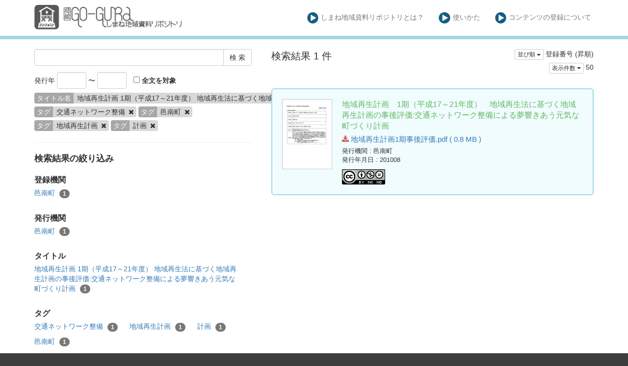

--- FILE ---
content_type: text/html; charset=utf-8
request_url: https://coc.lib.shimane-u.ac.jp/ja/search?sort=id&tag%5B%5D=%E4%BA%A4%E9%80%9A%E3%83%8D%E3%83%83%E3%83%88%E3%83%AF%E3%83%BC%E3%82%AF%E6%95%B4%E5%82%99&tag%5B%5D=%E9%82%91%E5%8D%97%E7%94%BA&tag%5B%5D=%E5%9C%B0%E5%9F%9F%E5%86%8D%E7%94%9F%E8%A8%88%E7%94%BB&tag%5B%5D=%E8%A8%88%E7%94%BB&title%5B%5D=%E5%9C%B0%E5%9F%9F%E5%86%8D%E7%94%9F%E8%A8%88%E7%94%BB+1%E6%9C%9F%EF%BC%88%E5%B9%B3%E6%88%9017%EF%BD%9E21%E5%B9%B4%E5%BA%A6%EF%BC%89+%E5%9C%B0%E5%9F%9F%E5%86%8D%E7%94%9F%E6%B3%95%E3%81%AB%E5%9F%BA%E3%81%A5%E3%81%8F%E5%9C%B0%E5%9F%9F%E5%86%8D%E7%94%9F%E8%A8%88%E7%94%BB%E3%81%AE%E4%BA%8B%E5%BE%8C%E8%A9%95%E4%BE%A1%3A%E4%BA%A4%E9%80%9A%E3%83%8D%E3%83%83%E3%83%88%E3%83%AF%E3%83%BC%E3%82%AF%E6%95%B4%E5%82%99%E3%81%AB%E3%82%88%E3%82%8B%E5%A4%A2%E9%9F%BF%E3%81%8D%E3%81%82%E3%81%86%E5%85%83%E6%B0%97%E3%81%AA%E7%94%BA%E3%81%A5%E3%81%8F%E3%82%8A%E8%A8%88%E7%94%BB&v=50
body_size: 4220
content:
<!DOCTYPE html>
<html>
<head>
    <title>検 索 - しまね地域資料リポジトリ</title>
    <link rel="stylesheet" href="/assets/application-0c017d62c10ec733c3ccdb1acd77bd423fa9ade4b5405b85531e864d0d5ded95.css" media="all" data-turbolinks-track="true" />
    <script src="/assets/application-1798ed43b194c91c6980681cbbd0914f46c73f20a35ade17b4b98997ee32e79c.js" data-turbolinks-track="true"></script>
    <meta name="csrf-param" content="authenticity_token" />
<meta name="csrf-token" content="DiyVIqgDBUH-U5iCpu8D3NiOdNRHdknLvq6YiOGlohn80xO72mBWJw3FXmoQzNDttP6vZvXWAQElLDMlRZBSgg" />
    
    <link rel="icon" type="image/x-icon" href="/assets/favicon-0e4b6f5ea25d08d3772c3b0a85fe45e59540a6c726b67125e14e9856510a1792.ico" />
    <meta charset="UTF-8">
    <meta property="og:type" content="website" />
</head>
<body>
    <nav class="navbar navbar-default navbar-static-top">
        <div class="container">
            <div class="navbar-header">
                <button type="button" class="navbar-toggle collapsed" data-toggle="collapse" data-target="#navbar" aria-expanded="false" aria-controls="navbar">
                    <span class="sr-only">Toggle navigation</span>
                    <span class="icon-bar"></span>
                    <span class="icon-bar"></span>
                    <span class="icon-bar"></span>
                </button>
                <a class="navbar-brand" href="/"><img src="/assets/Go-gura_siteparts_ex-01-012cb301c7eb79d010cb586b337cd9b4979364b8c365e99fdedb5aaf00af26bc.png" /></a>
            </div>
            <div id="navbar" class="navbar-collapse collapse">
                <ul class="nav navbar-nav navbar-right">
                    <li class=""><a class="top-info-item" href="/ja/page/about#coc"><img src="/assets/Go-gura_siteparts_ex-09-17a6ea6454abd2b41ace2a5645ba5040bbefbfd05f283a31f1ecd2028b109fe6.png" />しまね地域資料リポジトリとは？</a></li>
                    <li class=""><a class="top-info-item" href="/ja/page/about#howto"><img src="/assets/Go-gura_siteparts_ex-09-17a6ea6454abd2b41ace2a5645ba5040bbefbfd05f283a31f1ecd2028b109fe6.png" />使いかた</a></li>
                    <li class=""><a class="top-info-item" href="/ja/page/about#contribute"><img src="/assets/Go-gura_siteparts_ex-09-17a6ea6454abd2b41ace2a5645ba5040bbefbfd05f283a31f1ecd2028b109fe6.png" />コンテンツの登録について</a></li>
                </ul>
            </div>
        </div>
    </nav>

    <div class="main-container jumbo-margin-fit">
        <div class="container">
            <div class="row">
    <div class="col-md-10 search-cond-col">
        <form class="search-form" action="/ja/search" accept-charset="UTF-8" method="post"><input type="hidden" name="authenticity_token" value="zMhfHgbr3wisGJQ2kpbMDhGZsu7tYO6Ku2q3RpEECrK1sRXKTmai45FsdOyIjvlcI1KzKn462zvayH81Sd37IQ" autocomplete="off" />
            <div class="input-group" style="margin-bottom: 10pt;">
                <input type="text" name="q" id="q" class="form-control search_input" />
                            <input type="hidden" name="title[]" id="title_" value="地域再生計画 1期（平成17～21年度） 地域再生法に基づく地域再生計画の事後評価:交通ネットワーク整備による夢響きあう元気な町づくり計画" class="form-control search_input" autocomplete="off" />
                            <input type="hidden" name="tag[]" id="tag_" value="交通ネットワーク整備" class="form-control search_input" autocomplete="off" />
                            <input type="hidden" name="tag[]" id="tag_" value="邑南町" class="form-control search_input" autocomplete="off" />
                            <input type="hidden" name="tag[]" id="tag_" value="地域再生計画" class="form-control search_input" autocomplete="off" />
                            <input type="hidden" name="tag[]" id="tag_" value="計画" class="form-control search_input" autocomplete="off" />
                        <input type="hidden" name="v" id="v" value="50" class="form-control search_input" autocomplete="off" />

                <span class="input-group-btn">
                    <input type="submit" name="commit" value="検 索" class="btn btn-default" data-disable-with="検 索" />
                </span>
            </div>

            <span style="padding-right: 10px">
                発行年
                <input type="text" name="yf" id="yf" class="form-control" style="width: 60px;display: inline-block;" />
                 〜
                <input type="text" name="yu" id="yu" class="form-control" style="width: 60px;display: inline-block;" />
            </span>
            <label><input type="checkbox" name="f" id="f" value="i" /> 全文を対象</label>

            <div class="facet-params">
                                <span class="facet-param"><span class="param-name"><span class="translation_missing" title="translation missing: ja.タイトル名">タイトル名</span></span><span class="param-value">地域再生計画 1期（平成17～21年度） 地域再生法に基づく地域再生計画の事後評価:交通ネットワーク整備による夢響きあう元気な町づくり計画 <a href="/ja/search?tag%5B%5D=%E4%BA%A4%E9%80%9A%E3%83%8D%E3%83%83%E3%83%88%E3%83%AF%E3%83%BC%E3%82%AF%E6%95%B4%E5%82%99&amp;tag%5B%5D=%E9%82%91%E5%8D%97%E7%94%BA&amp;tag%5B%5D=%E5%9C%B0%E5%9F%9F%E5%86%8D%E7%94%9F%E8%A8%88%E7%94%BB&amp;tag%5B%5D=%E8%A8%88%E7%94%BB&amp;v=50"><i class="fa fa-times delete-param-btn"></i></a></span></span>
                                <span class="facet-param"><span class="param-name"><span class="translation_missing" title="translation missing: ja.タグ">タグ</span></span><span class="param-value">交通ネットワーク整備 <a href="/ja/search?tag%5B%5D=%E9%82%91%E5%8D%97%E7%94%BA&amp;tag%5B%5D=%E5%9C%B0%E5%9F%9F%E5%86%8D%E7%94%9F%E8%A8%88%E7%94%BB&amp;tag%5B%5D=%E8%A8%88%E7%94%BB&amp;title%5B%5D=%E5%9C%B0%E5%9F%9F%E5%86%8D%E7%94%9F%E8%A8%88%E7%94%BB+1%E6%9C%9F%EF%BC%88%E5%B9%B3%E6%88%9017%EF%BD%9E21%E5%B9%B4%E5%BA%A6%EF%BC%89+%E5%9C%B0%E5%9F%9F%E5%86%8D%E7%94%9F%E6%B3%95%E3%81%AB%E5%9F%BA%E3%81%A5%E3%81%8F%E5%9C%B0%E5%9F%9F%E5%86%8D%E7%94%9F%E8%A8%88%E7%94%BB%E3%81%AE%E4%BA%8B%E5%BE%8C%E8%A9%95%E4%BE%A1%3A%E4%BA%A4%E9%80%9A%E3%83%8D%E3%83%83%E3%83%88%E3%83%AF%E3%83%BC%E3%82%AF%E6%95%B4%E5%82%99%E3%81%AB%E3%82%88%E3%82%8B%E5%A4%A2%E9%9F%BF%E3%81%8D%E3%81%82%E3%81%86%E5%85%83%E6%B0%97%E3%81%AA%E7%94%BA%E3%81%A5%E3%81%8F%E3%82%8A%E8%A8%88%E7%94%BB&amp;v=50"><i class="fa fa-times delete-param-btn"></i></a></span></span>
                                <span class="facet-param"><span class="param-name"><span class="translation_missing" title="translation missing: ja.タグ">タグ</span></span><span class="param-value">邑南町 <a href="/ja/search?tag%5B%5D=%E4%BA%A4%E9%80%9A%E3%83%8D%E3%83%83%E3%83%88%E3%83%AF%E3%83%BC%E3%82%AF%E6%95%B4%E5%82%99&amp;tag%5B%5D=%E5%9C%B0%E5%9F%9F%E5%86%8D%E7%94%9F%E8%A8%88%E7%94%BB&amp;tag%5B%5D=%E8%A8%88%E7%94%BB&amp;title%5B%5D=%E5%9C%B0%E5%9F%9F%E5%86%8D%E7%94%9F%E8%A8%88%E7%94%BB+1%E6%9C%9F%EF%BC%88%E5%B9%B3%E6%88%9017%EF%BD%9E21%E5%B9%B4%E5%BA%A6%EF%BC%89+%E5%9C%B0%E5%9F%9F%E5%86%8D%E7%94%9F%E6%B3%95%E3%81%AB%E5%9F%BA%E3%81%A5%E3%81%8F%E5%9C%B0%E5%9F%9F%E5%86%8D%E7%94%9F%E8%A8%88%E7%94%BB%E3%81%AE%E4%BA%8B%E5%BE%8C%E8%A9%95%E4%BE%A1%3A%E4%BA%A4%E9%80%9A%E3%83%8D%E3%83%83%E3%83%88%E3%83%AF%E3%83%BC%E3%82%AF%E6%95%B4%E5%82%99%E3%81%AB%E3%82%88%E3%82%8B%E5%A4%A2%E9%9F%BF%E3%81%8D%E3%81%82%E3%81%86%E5%85%83%E6%B0%97%E3%81%AA%E7%94%BA%E3%81%A5%E3%81%8F%E3%82%8A%E8%A8%88%E7%94%BB&amp;v=50"><i class="fa fa-times delete-param-btn"></i></a></span></span>
                                <span class="facet-param"><span class="param-name"><span class="translation_missing" title="translation missing: ja.タグ">タグ</span></span><span class="param-value">地域再生計画 <a href="/ja/search?tag%5B%5D=%E4%BA%A4%E9%80%9A%E3%83%8D%E3%83%83%E3%83%88%E3%83%AF%E3%83%BC%E3%82%AF%E6%95%B4%E5%82%99&amp;tag%5B%5D=%E9%82%91%E5%8D%97%E7%94%BA&amp;tag%5B%5D=%E8%A8%88%E7%94%BB&amp;title%5B%5D=%E5%9C%B0%E5%9F%9F%E5%86%8D%E7%94%9F%E8%A8%88%E7%94%BB+1%E6%9C%9F%EF%BC%88%E5%B9%B3%E6%88%9017%EF%BD%9E21%E5%B9%B4%E5%BA%A6%EF%BC%89+%E5%9C%B0%E5%9F%9F%E5%86%8D%E7%94%9F%E6%B3%95%E3%81%AB%E5%9F%BA%E3%81%A5%E3%81%8F%E5%9C%B0%E5%9F%9F%E5%86%8D%E7%94%9F%E8%A8%88%E7%94%BB%E3%81%AE%E4%BA%8B%E5%BE%8C%E8%A9%95%E4%BE%A1%3A%E4%BA%A4%E9%80%9A%E3%83%8D%E3%83%83%E3%83%88%E3%83%AF%E3%83%BC%E3%82%AF%E6%95%B4%E5%82%99%E3%81%AB%E3%82%88%E3%82%8B%E5%A4%A2%E9%9F%BF%E3%81%8D%E3%81%82%E3%81%86%E5%85%83%E6%B0%97%E3%81%AA%E7%94%BA%E3%81%A5%E3%81%8F%E3%82%8A%E8%A8%88%E7%94%BB&amp;v=50"><i class="fa fa-times delete-param-btn"></i></a></span></span>
                                <span class="facet-param"><span class="param-name"><span class="translation_missing" title="translation missing: ja.タグ">タグ</span></span><span class="param-value">計画 <a href="/ja/search?tag%5B%5D=%E4%BA%A4%E9%80%9A%E3%83%8D%E3%83%83%E3%83%88%E3%83%AF%E3%83%BC%E3%82%AF%E6%95%B4%E5%82%99&amp;tag%5B%5D=%E9%82%91%E5%8D%97%E7%94%BA&amp;tag%5B%5D=%E5%9C%B0%E5%9F%9F%E5%86%8D%E7%94%9F%E8%A8%88%E7%94%BB&amp;title%5B%5D=%E5%9C%B0%E5%9F%9F%E5%86%8D%E7%94%9F%E8%A8%88%E7%94%BB+1%E6%9C%9F%EF%BC%88%E5%B9%B3%E6%88%9017%EF%BD%9E21%E5%B9%B4%E5%BA%A6%EF%BC%89+%E5%9C%B0%E5%9F%9F%E5%86%8D%E7%94%9F%E6%B3%95%E3%81%AB%E5%9F%BA%E3%81%A5%E3%81%8F%E5%9C%B0%E5%9F%9F%E5%86%8D%E7%94%9F%E8%A8%88%E7%94%BB%E3%81%AE%E4%BA%8B%E5%BE%8C%E8%A9%95%E4%BE%A1%3A%E4%BA%A4%E9%80%9A%E3%83%8D%E3%83%83%E3%83%88%E3%83%AF%E3%83%BC%E3%82%AF%E6%95%B4%E5%82%99%E3%81%AB%E3%82%88%E3%82%8B%E5%A4%A2%E9%9F%BF%E3%81%8D%E3%81%82%E3%81%86%E5%85%83%E6%B0%97%E3%81%AA%E7%94%BA%E3%81%A5%E3%81%8F%E3%82%8A%E8%A8%88%E7%94%BB&amp;v=50"><i class="fa fa-times delete-param-btn"></i></a></span></span>
            </div>
</form>
        <hr />

        <div class="facet-header-title">検索結果の絞り込み</div>

        <div class="facet-col">

                <div class="facet-group">
                    <div class="facet-group-name">登録機関</div>
                    <div class="facet-items less">
                            <a class="facet-item" href="/ja/search?creator%5B%5D=%E9%82%91%E5%8D%97%E7%94%BA&amp;tag%5B%5D=%E4%BA%A4%E9%80%9A%E3%83%8D%E3%83%83%E3%83%88%E3%83%AF%E3%83%BC%E3%82%AF%E6%95%B4%E5%82%99&amp;tag%5B%5D=%E9%82%91%E5%8D%97%E7%94%BA&amp;tag%5B%5D=%E5%9C%B0%E5%9F%9F%E5%86%8D%E7%94%9F%E8%A8%88%E7%94%BB&amp;tag%5B%5D=%E8%A8%88%E7%94%BB&amp;title%5B%5D=%E5%9C%B0%E5%9F%9F%E5%86%8D%E7%94%9F%E8%A8%88%E7%94%BB+1%E6%9C%9F%EF%BC%88%E5%B9%B3%E6%88%9017%EF%BD%9E21%E5%B9%B4%E5%BA%A6%EF%BC%89+%E5%9C%B0%E5%9F%9F%E5%86%8D%E7%94%9F%E6%B3%95%E3%81%AB%E5%9F%BA%E3%81%A5%E3%81%8F%E5%9C%B0%E5%9F%9F%E5%86%8D%E7%94%9F%E8%A8%88%E7%94%BB%E3%81%AE%E4%BA%8B%E5%BE%8C%E8%A9%95%E4%BE%A1%3A%E4%BA%A4%E9%80%9A%E3%83%8D%E3%83%83%E3%83%88%E3%83%AF%E3%83%BC%E3%82%AF%E6%95%B4%E5%82%99%E3%81%AB%E3%82%88%E3%82%8B%E5%A4%A2%E9%9F%BF%E3%81%8D%E3%81%82%E3%81%86%E5%85%83%E6%B0%97%E3%81%AA%E7%94%BA%E3%81%A5%E3%81%8F%E3%82%8A%E8%A8%88%E7%94%BB&amp;v=50">邑南町 <span class="badge">1</span></a>

                    </div>
                    <div class="facet-items more"></div>
                </div>

                <div class="facet-group">
                    <div class="facet-group-name">発行機関</div>
                    <div class="facet-items less">
                            <a class="facet-item" href="/ja/search?publisher%5B%5D=%E9%82%91%E5%8D%97%E7%94%BA&amp;tag%5B%5D=%E4%BA%A4%E9%80%9A%E3%83%8D%E3%83%83%E3%83%88%E3%83%AF%E3%83%BC%E3%82%AF%E6%95%B4%E5%82%99&amp;tag%5B%5D=%E9%82%91%E5%8D%97%E7%94%BA&amp;tag%5B%5D=%E5%9C%B0%E5%9F%9F%E5%86%8D%E7%94%9F%E8%A8%88%E7%94%BB&amp;tag%5B%5D=%E8%A8%88%E7%94%BB&amp;title%5B%5D=%E5%9C%B0%E5%9F%9F%E5%86%8D%E7%94%9F%E8%A8%88%E7%94%BB+1%E6%9C%9F%EF%BC%88%E5%B9%B3%E6%88%9017%EF%BD%9E21%E5%B9%B4%E5%BA%A6%EF%BC%89+%E5%9C%B0%E5%9F%9F%E5%86%8D%E7%94%9F%E6%B3%95%E3%81%AB%E5%9F%BA%E3%81%A5%E3%81%8F%E5%9C%B0%E5%9F%9F%E5%86%8D%E7%94%9F%E8%A8%88%E7%94%BB%E3%81%AE%E4%BA%8B%E5%BE%8C%E8%A9%95%E4%BE%A1%3A%E4%BA%A4%E9%80%9A%E3%83%8D%E3%83%83%E3%83%88%E3%83%AF%E3%83%BC%E3%82%AF%E6%95%B4%E5%82%99%E3%81%AB%E3%82%88%E3%82%8B%E5%A4%A2%E9%9F%BF%E3%81%8D%E3%81%82%E3%81%86%E5%85%83%E6%B0%97%E3%81%AA%E7%94%BA%E3%81%A5%E3%81%8F%E3%82%8A%E8%A8%88%E7%94%BB&amp;v=50">邑南町 <span class="badge">1</span></a>
                    </div>
                    <div class="facet-items more"></div>
                </div>


                <div class="facet-group">
                    <div class="facet-group-name">タイトル</div>
                    <div class="facet-items less">
                            <a class="facet-item" href="/ja/search?tag%5B%5D=%E4%BA%A4%E9%80%9A%E3%83%8D%E3%83%83%E3%83%88%E3%83%AF%E3%83%BC%E3%82%AF%E6%95%B4%E5%82%99&amp;tag%5B%5D=%E9%82%91%E5%8D%97%E7%94%BA&amp;tag%5B%5D=%E5%9C%B0%E5%9F%9F%E5%86%8D%E7%94%9F%E8%A8%88%E7%94%BB&amp;tag%5B%5D=%E8%A8%88%E7%94%BB&amp;title%5B%5D=%E5%9C%B0%E5%9F%9F%E5%86%8D%E7%94%9F%E8%A8%88%E7%94%BB+1%E6%9C%9F%EF%BC%88%E5%B9%B3%E6%88%9017%EF%BD%9E21%E5%B9%B4%E5%BA%A6%EF%BC%89+%E5%9C%B0%E5%9F%9F%E5%86%8D%E7%94%9F%E6%B3%95%E3%81%AB%E5%9F%BA%E3%81%A5%E3%81%8F%E5%9C%B0%E5%9F%9F%E5%86%8D%E7%94%9F%E8%A8%88%E7%94%BB%E3%81%AE%E4%BA%8B%E5%BE%8C%E8%A9%95%E4%BE%A1%3A%E4%BA%A4%E9%80%9A%E3%83%8D%E3%83%83%E3%83%88%E3%83%AF%E3%83%BC%E3%82%AF%E6%95%B4%E5%82%99%E3%81%AB%E3%82%88%E3%82%8B%E5%A4%A2%E9%9F%BF%E3%81%8D%E3%81%82%E3%81%86%E5%85%83%E6%B0%97%E3%81%AA%E7%94%BA%E3%81%A5%E3%81%8F%E3%82%8A%E8%A8%88%E7%94%BB&amp;v=50">地域再生計画 1期（平成17～21年度） 地域再生法に基づく地域再生計画の事後評価:交通ネットワーク整備による夢響きあう元気な町づくり計画 <span class="badge">1</span></a>
                    </div>
                    <div class="facet-items more"></div>
                </div>


                <div class="facet-group">
                    <div class="facet-group-name">タグ</div>
                    <div class="facet-items less">
                            <a class="facet-item" href="/ja/search?tag%5B%5D=%E4%BA%A4%E9%80%9A%E3%83%8D%E3%83%83%E3%83%88%E3%83%AF%E3%83%BC%E3%82%AF%E6%95%B4%E5%82%99&amp;tag%5B%5D=%E9%82%91%E5%8D%97%E7%94%BA&amp;tag%5B%5D=%E5%9C%B0%E5%9F%9F%E5%86%8D%E7%94%9F%E8%A8%88%E7%94%BB&amp;tag%5B%5D=%E8%A8%88%E7%94%BB&amp;title%5B%5D=%E5%9C%B0%E5%9F%9F%E5%86%8D%E7%94%9F%E8%A8%88%E7%94%BB+1%E6%9C%9F%EF%BC%88%E5%B9%B3%E6%88%9017%EF%BD%9E21%E5%B9%B4%E5%BA%A6%EF%BC%89+%E5%9C%B0%E5%9F%9F%E5%86%8D%E7%94%9F%E6%B3%95%E3%81%AB%E5%9F%BA%E3%81%A5%E3%81%8F%E5%9C%B0%E5%9F%9F%E5%86%8D%E7%94%9F%E8%A8%88%E7%94%BB%E3%81%AE%E4%BA%8B%E5%BE%8C%E8%A9%95%E4%BE%A1%3A%E4%BA%A4%E9%80%9A%E3%83%8D%E3%83%83%E3%83%88%E3%83%AF%E3%83%BC%E3%82%AF%E6%95%B4%E5%82%99%E3%81%AB%E3%82%88%E3%82%8B%E5%A4%A2%E9%9F%BF%E3%81%8D%E3%81%82%E3%81%86%E5%85%83%E6%B0%97%E3%81%AA%E7%94%BA%E3%81%A5%E3%81%8F%E3%82%8A%E8%A8%88%E7%94%BB&amp;v=50">交通ネットワーク整備 <span class="badge">1</span></a>
                            <a class="facet-item" href="/ja/search?tag%5B%5D=%E4%BA%A4%E9%80%9A%E3%83%8D%E3%83%83%E3%83%88%E3%83%AF%E3%83%BC%E3%82%AF%E6%95%B4%E5%82%99&amp;tag%5B%5D=%E9%82%91%E5%8D%97%E7%94%BA&amp;tag%5B%5D=%E5%9C%B0%E5%9F%9F%E5%86%8D%E7%94%9F%E8%A8%88%E7%94%BB&amp;tag%5B%5D=%E8%A8%88%E7%94%BB&amp;title%5B%5D=%E5%9C%B0%E5%9F%9F%E5%86%8D%E7%94%9F%E8%A8%88%E7%94%BB+1%E6%9C%9F%EF%BC%88%E5%B9%B3%E6%88%9017%EF%BD%9E21%E5%B9%B4%E5%BA%A6%EF%BC%89+%E5%9C%B0%E5%9F%9F%E5%86%8D%E7%94%9F%E6%B3%95%E3%81%AB%E5%9F%BA%E3%81%A5%E3%81%8F%E5%9C%B0%E5%9F%9F%E5%86%8D%E7%94%9F%E8%A8%88%E7%94%BB%E3%81%AE%E4%BA%8B%E5%BE%8C%E8%A9%95%E4%BE%A1%3A%E4%BA%A4%E9%80%9A%E3%83%8D%E3%83%83%E3%83%88%E3%83%AF%E3%83%BC%E3%82%AF%E6%95%B4%E5%82%99%E3%81%AB%E3%82%88%E3%82%8B%E5%A4%A2%E9%9F%BF%E3%81%8D%E3%81%82%E3%81%86%E5%85%83%E6%B0%97%E3%81%AA%E7%94%BA%E3%81%A5%E3%81%8F%E3%82%8A%E8%A8%88%E7%94%BB&amp;v=50">地域再生計画 <span class="badge">1</span></a>
                            <a class="facet-item" href="/ja/search?tag%5B%5D=%E4%BA%A4%E9%80%9A%E3%83%8D%E3%83%83%E3%83%88%E3%83%AF%E3%83%BC%E3%82%AF%E6%95%B4%E5%82%99&amp;tag%5B%5D=%E9%82%91%E5%8D%97%E7%94%BA&amp;tag%5B%5D=%E5%9C%B0%E5%9F%9F%E5%86%8D%E7%94%9F%E8%A8%88%E7%94%BB&amp;tag%5B%5D=%E8%A8%88%E7%94%BB&amp;title%5B%5D=%E5%9C%B0%E5%9F%9F%E5%86%8D%E7%94%9F%E8%A8%88%E7%94%BB+1%E6%9C%9F%EF%BC%88%E5%B9%B3%E6%88%9017%EF%BD%9E21%E5%B9%B4%E5%BA%A6%EF%BC%89+%E5%9C%B0%E5%9F%9F%E5%86%8D%E7%94%9F%E6%B3%95%E3%81%AB%E5%9F%BA%E3%81%A5%E3%81%8F%E5%9C%B0%E5%9F%9F%E5%86%8D%E7%94%9F%E8%A8%88%E7%94%BB%E3%81%AE%E4%BA%8B%E5%BE%8C%E8%A9%95%E4%BE%A1%3A%E4%BA%A4%E9%80%9A%E3%83%8D%E3%83%83%E3%83%88%E3%83%AF%E3%83%BC%E3%82%AF%E6%95%B4%E5%82%99%E3%81%AB%E3%82%88%E3%82%8B%E5%A4%A2%E9%9F%BF%E3%81%8D%E3%81%82%E3%81%86%E5%85%83%E6%B0%97%E3%81%AA%E7%94%BA%E3%81%A5%E3%81%8F%E3%82%8A%E8%A8%88%E7%94%BB&amp;v=50">計画 <span class="badge">1</span></a>
                            <a class="facet-item" href="/ja/search?tag%5B%5D=%E4%BA%A4%E9%80%9A%E3%83%8D%E3%83%83%E3%83%88%E3%83%AF%E3%83%BC%E3%82%AF%E6%95%B4%E5%82%99&amp;tag%5B%5D=%E9%82%91%E5%8D%97%E7%94%BA&amp;tag%5B%5D=%E5%9C%B0%E5%9F%9F%E5%86%8D%E7%94%9F%E8%A8%88%E7%94%BB&amp;tag%5B%5D=%E8%A8%88%E7%94%BB&amp;title%5B%5D=%E5%9C%B0%E5%9F%9F%E5%86%8D%E7%94%9F%E8%A8%88%E7%94%BB+1%E6%9C%9F%EF%BC%88%E5%B9%B3%E6%88%9017%EF%BD%9E21%E5%B9%B4%E5%BA%A6%EF%BC%89+%E5%9C%B0%E5%9F%9F%E5%86%8D%E7%94%9F%E6%B3%95%E3%81%AB%E5%9F%BA%E3%81%A5%E3%81%8F%E5%9C%B0%E5%9F%9F%E5%86%8D%E7%94%9F%E8%A8%88%E7%94%BB%E3%81%AE%E4%BA%8B%E5%BE%8C%E8%A9%95%E4%BE%A1%3A%E4%BA%A4%E9%80%9A%E3%83%8D%E3%83%83%E3%83%88%E3%83%AF%E3%83%BC%E3%82%AF%E6%95%B4%E5%82%99%E3%81%AB%E3%82%88%E3%82%8B%E5%A4%A2%E9%9F%BF%E3%81%8D%E3%81%82%E3%81%86%E5%85%83%E6%B0%97%E3%81%AA%E7%94%BA%E3%81%A5%E3%81%8F%E3%82%8A%E8%A8%88%E7%94%BB&amp;v=50">邑南町 <span class="badge">1</span></a>
                    </div>
                    <div class="facet-items more"></div>
                </div>

        </div>
    </div>
    <div class="col-md-14">

            <div class="left-side search-result">検索結果 1 件</div>
            <div class="result-header-items">
                <div class="sort-field-select result-header-item">
    <div class="btn-group">
        <button class="btn btn-default btn-xs dropdown-toggle" type="button" data-toggle="dropdown">
        並び順 <span class="caret"></span>
        </button>
         <ul class="dropdown-menu pull-right">
            <li><a href="/ja/search?sort=none&amp;tag%5B%5D=%E4%BA%A4%E9%80%9A%E3%83%8D%E3%83%83%E3%83%88%E3%83%AF%E3%83%BC%E3%82%AF%E6%95%B4%E5%82%99&amp;tag%5B%5D=%E9%82%91%E5%8D%97%E7%94%BA&amp;tag%5B%5D=%E5%9C%B0%E5%9F%9F%E5%86%8D%E7%94%9F%E8%A8%88%E7%94%BB&amp;tag%5B%5D=%E8%A8%88%E7%94%BB&amp;title%5B%5D=%E5%9C%B0%E5%9F%9F%E5%86%8D%E7%94%9F%E8%A8%88%E7%94%BB+1%E6%9C%9F%EF%BC%88%E5%B9%B3%E6%88%9017%EF%BD%9E21%E5%B9%B4%E5%BA%A6%EF%BC%89+%E5%9C%B0%E5%9F%9F%E5%86%8D%E7%94%9F%E6%B3%95%E3%81%AB%E5%9F%BA%E3%81%A5%E3%81%8F%E5%9C%B0%E5%9F%9F%E5%86%8D%E7%94%9F%E8%A8%88%E7%94%BB%E3%81%AE%E4%BA%8B%E5%BE%8C%E8%A9%95%E4%BE%A1%3A%E4%BA%A4%E9%80%9A%E3%83%8D%E3%83%83%E3%83%88%E3%83%AF%E3%83%BC%E3%82%AF%E6%95%B4%E5%82%99%E3%81%AB%E3%82%88%E3%82%8B%E5%A4%A2%E9%9F%BF%E3%81%8D%E3%81%82%E3%81%86%E5%85%83%E6%B0%97%E3%81%AA%E7%94%BA%E3%81%A5%E3%81%8F%E3%82%8A%E8%A8%88%E7%94%BB&amp;v=50">適合度順</a></li>
            <li><a href="/ja/search?sort=id&amp;tag%5B%5D=%E4%BA%A4%E9%80%9A%E3%83%8D%E3%83%83%E3%83%88%E3%83%AF%E3%83%BC%E3%82%AF%E6%95%B4%E5%82%99&amp;tag%5B%5D=%E9%82%91%E5%8D%97%E7%94%BA&amp;tag%5B%5D=%E5%9C%B0%E5%9F%9F%E5%86%8D%E7%94%9F%E8%A8%88%E7%94%BB&amp;tag%5B%5D=%E8%A8%88%E7%94%BB&amp;title%5B%5D=%E5%9C%B0%E5%9F%9F%E5%86%8D%E7%94%9F%E8%A8%88%E7%94%BB+1%E6%9C%9F%EF%BC%88%E5%B9%B3%E6%88%9017%EF%BD%9E21%E5%B9%B4%E5%BA%A6%EF%BC%89+%E5%9C%B0%E5%9F%9F%E5%86%8D%E7%94%9F%E6%B3%95%E3%81%AB%E5%9F%BA%E3%81%A5%E3%81%8F%E5%9C%B0%E5%9F%9F%E5%86%8D%E7%94%9F%E8%A8%88%E7%94%BB%E3%81%AE%E4%BA%8B%E5%BE%8C%E8%A9%95%E4%BE%A1%3A%E4%BA%A4%E9%80%9A%E3%83%8D%E3%83%83%E3%83%88%E3%83%AF%E3%83%BC%E3%82%AF%E6%95%B4%E5%82%99%E3%81%AB%E3%82%88%E3%82%8B%E5%A4%A2%E9%9F%BF%E3%81%8D%E3%81%82%E3%81%86%E5%85%83%E6%B0%97%E3%81%AA%E7%94%BA%E3%81%A5%E3%81%8F%E3%82%8A%E8%A8%88%E7%94%BB&amp;v=50">登録番号(昇順)</a></li>
            <li><a href="/ja/search?sort=id%3Ar&amp;tag%5B%5D=%E4%BA%A4%E9%80%9A%E3%83%8D%E3%83%83%E3%83%88%E3%83%AF%E3%83%BC%E3%82%AF%E6%95%B4%E5%82%99&amp;tag%5B%5D=%E9%82%91%E5%8D%97%E7%94%BA&amp;tag%5B%5D=%E5%9C%B0%E5%9F%9F%E5%86%8D%E7%94%9F%E8%A8%88%E7%94%BB&amp;tag%5B%5D=%E8%A8%88%E7%94%BB&amp;title%5B%5D=%E5%9C%B0%E5%9F%9F%E5%86%8D%E7%94%9F%E8%A8%88%E7%94%BB+1%E6%9C%9F%EF%BC%88%E5%B9%B3%E6%88%9017%EF%BD%9E21%E5%B9%B4%E5%BA%A6%EF%BC%89+%E5%9C%B0%E5%9F%9F%E5%86%8D%E7%94%9F%E6%B3%95%E3%81%AB%E5%9F%BA%E3%81%A5%E3%81%8F%E5%9C%B0%E5%9F%9F%E5%86%8D%E7%94%9F%E8%A8%88%E7%94%BB%E3%81%AE%E4%BA%8B%E5%BE%8C%E8%A9%95%E4%BE%A1%3A%E4%BA%A4%E9%80%9A%E3%83%8D%E3%83%83%E3%83%88%E3%83%AF%E3%83%BC%E3%82%AF%E6%95%B4%E5%82%99%E3%81%AB%E3%82%88%E3%82%8B%E5%A4%A2%E9%9F%BF%E3%81%8D%E3%81%82%E3%81%86%E5%85%83%E6%B0%97%E3%81%AA%E7%94%BA%E3%81%A5%E3%81%8F%E3%82%8A%E8%A8%88%E7%94%BB&amp;v=50">登録番号(降順)</a></li>
            <li><a href="/ja/search?sort=updated_at&amp;tag%5B%5D=%E4%BA%A4%E9%80%9A%E3%83%8D%E3%83%83%E3%83%88%E3%83%AF%E3%83%BC%E3%82%AF%E6%95%B4%E5%82%99&amp;tag%5B%5D=%E9%82%91%E5%8D%97%E7%94%BA&amp;tag%5B%5D=%E5%9C%B0%E5%9F%9F%E5%86%8D%E7%94%9F%E8%A8%88%E7%94%BB&amp;tag%5B%5D=%E8%A8%88%E7%94%BB&amp;title%5B%5D=%E5%9C%B0%E5%9F%9F%E5%86%8D%E7%94%9F%E8%A8%88%E7%94%BB+1%E6%9C%9F%EF%BC%88%E5%B9%B3%E6%88%9017%EF%BD%9E21%E5%B9%B4%E5%BA%A6%EF%BC%89+%E5%9C%B0%E5%9F%9F%E5%86%8D%E7%94%9F%E6%B3%95%E3%81%AB%E5%9F%BA%E3%81%A5%E3%81%8F%E5%9C%B0%E5%9F%9F%E5%86%8D%E7%94%9F%E8%A8%88%E7%94%BB%E3%81%AE%E4%BA%8B%E5%BE%8C%E8%A9%95%E4%BE%A1%3A%E4%BA%A4%E9%80%9A%E3%83%8D%E3%83%83%E3%83%88%E3%83%AF%E3%83%BC%E3%82%AF%E6%95%B4%E5%82%99%E3%81%AB%E3%82%88%E3%82%8B%E5%A4%A2%E9%9F%BF%E3%81%8D%E3%81%82%E3%81%86%E5%85%83%E6%B0%97%E3%81%AA%E7%94%BA%E3%81%A5%E3%81%8F%E3%82%8A%E8%A8%88%E7%94%BB&amp;v=50">公開日 (昇順)</a></li>
            <li><a href="/ja/search?sort=updated_at%3Ar&amp;tag%5B%5D=%E4%BA%A4%E9%80%9A%E3%83%8D%E3%83%83%E3%83%88%E3%83%AF%E3%83%BC%E3%82%AF%E6%95%B4%E5%82%99&amp;tag%5B%5D=%E9%82%91%E5%8D%97%E7%94%BA&amp;tag%5B%5D=%E5%9C%B0%E5%9F%9F%E5%86%8D%E7%94%9F%E8%A8%88%E7%94%BB&amp;tag%5B%5D=%E8%A8%88%E7%94%BB&amp;title%5B%5D=%E5%9C%B0%E5%9F%9F%E5%86%8D%E7%94%9F%E8%A8%88%E7%94%BB+1%E6%9C%9F%EF%BC%88%E5%B9%B3%E6%88%9017%EF%BD%9E21%E5%B9%B4%E5%BA%A6%EF%BC%89+%E5%9C%B0%E5%9F%9F%E5%86%8D%E7%94%9F%E6%B3%95%E3%81%AB%E5%9F%BA%E3%81%A5%E3%81%8F%E5%9C%B0%E5%9F%9F%E5%86%8D%E7%94%9F%E8%A8%88%E7%94%BB%E3%81%AE%E4%BA%8B%E5%BE%8C%E8%A9%95%E4%BE%A1%3A%E4%BA%A4%E9%80%9A%E3%83%8D%E3%83%83%E3%83%88%E3%83%AF%E3%83%BC%E3%82%AF%E6%95%B4%E5%82%99%E3%81%AB%E3%82%88%E3%82%8B%E5%A4%A2%E9%9F%BF%E3%81%8D%E3%81%82%E3%81%86%E5%85%83%E6%B0%97%E3%81%AA%E7%94%BA%E3%81%A5%E3%81%8F%E3%82%8A%E8%A8%88%E7%94%BB&amp;v=50">公開日 (降順)</a></li>
            <li><a href="/ja/search?sort=publish_date&amp;tag%5B%5D=%E4%BA%A4%E9%80%9A%E3%83%8D%E3%83%83%E3%83%88%E3%83%AF%E3%83%BC%E3%82%AF%E6%95%B4%E5%82%99&amp;tag%5B%5D=%E9%82%91%E5%8D%97%E7%94%BA&amp;tag%5B%5D=%E5%9C%B0%E5%9F%9F%E5%86%8D%E7%94%9F%E8%A8%88%E7%94%BB&amp;tag%5B%5D=%E8%A8%88%E7%94%BB&amp;title%5B%5D=%E5%9C%B0%E5%9F%9F%E5%86%8D%E7%94%9F%E8%A8%88%E7%94%BB+1%E6%9C%9F%EF%BC%88%E5%B9%B3%E6%88%9017%EF%BD%9E21%E5%B9%B4%E5%BA%A6%EF%BC%89+%E5%9C%B0%E5%9F%9F%E5%86%8D%E7%94%9F%E6%B3%95%E3%81%AB%E5%9F%BA%E3%81%A5%E3%81%8F%E5%9C%B0%E5%9F%9F%E5%86%8D%E7%94%9F%E8%A8%88%E7%94%BB%E3%81%AE%E4%BA%8B%E5%BE%8C%E8%A9%95%E4%BE%A1%3A%E4%BA%A4%E9%80%9A%E3%83%8D%E3%83%83%E3%83%88%E3%83%AF%E3%83%BC%E3%82%AF%E6%95%B4%E5%82%99%E3%81%AB%E3%82%88%E3%82%8B%E5%A4%A2%E9%9F%BF%E3%81%8D%E3%81%82%E3%81%86%E5%85%83%E6%B0%97%E3%81%AA%E7%94%BA%E3%81%A5%E3%81%8F%E3%82%8A%E8%A8%88%E7%94%BB&amp;v=50">発行年月日 (昇順)</a></li>
            <li><a href="/ja/search?sort=publish_date%3Ar&amp;tag%5B%5D=%E4%BA%A4%E9%80%9A%E3%83%8D%E3%83%83%E3%83%88%E3%83%AF%E3%83%BC%E3%82%AF%E6%95%B4%E5%82%99&amp;tag%5B%5D=%E9%82%91%E5%8D%97%E7%94%BA&amp;tag%5B%5D=%E5%9C%B0%E5%9F%9F%E5%86%8D%E7%94%9F%E8%A8%88%E7%94%BB&amp;tag%5B%5D=%E8%A8%88%E7%94%BB&amp;title%5B%5D=%E5%9C%B0%E5%9F%9F%E5%86%8D%E7%94%9F%E8%A8%88%E7%94%BB+1%E6%9C%9F%EF%BC%88%E5%B9%B3%E6%88%9017%EF%BD%9E21%E5%B9%B4%E5%BA%A6%EF%BC%89+%E5%9C%B0%E5%9F%9F%E5%86%8D%E7%94%9F%E6%B3%95%E3%81%AB%E5%9F%BA%E3%81%A5%E3%81%8F%E5%9C%B0%E5%9F%9F%E5%86%8D%E7%94%9F%E8%A8%88%E7%94%BB%E3%81%AE%E4%BA%8B%E5%BE%8C%E8%A9%95%E4%BE%A1%3A%E4%BA%A4%E9%80%9A%E3%83%8D%E3%83%83%E3%83%88%E3%83%AF%E3%83%BC%E3%82%AF%E6%95%B4%E5%82%99%E3%81%AB%E3%82%88%E3%82%8B%E5%A4%A2%E9%9F%BF%E3%81%8D%E3%81%82%E3%81%86%E5%85%83%E6%B0%97%E3%81%AA%E7%94%BA%E3%81%A5%E3%81%8F%E3%82%8A%E8%A8%88%E7%94%BB&amp;v=50">発行年月日 (降順)</a></li>
            <li><a href="/ja/search?sort=submmiter&amp;tag%5B%5D=%E4%BA%A4%E9%80%9A%E3%83%8D%E3%83%83%E3%83%88%E3%83%AF%E3%83%BC%E3%82%AF%E6%95%B4%E5%82%99&amp;tag%5B%5D=%E9%82%91%E5%8D%97%E7%94%BA&amp;tag%5B%5D=%E5%9C%B0%E5%9F%9F%E5%86%8D%E7%94%9F%E8%A8%88%E7%94%BB&amp;tag%5B%5D=%E8%A8%88%E7%94%BB&amp;title%5B%5D=%E5%9C%B0%E5%9F%9F%E5%86%8D%E7%94%9F%E8%A8%88%E7%94%BB+1%E6%9C%9F%EF%BC%88%E5%B9%B3%E6%88%9017%EF%BD%9E21%E5%B9%B4%E5%BA%A6%EF%BC%89+%E5%9C%B0%E5%9F%9F%E5%86%8D%E7%94%9F%E6%B3%95%E3%81%AB%E5%9F%BA%E3%81%A5%E3%81%8F%E5%9C%B0%E5%9F%9F%E5%86%8D%E7%94%9F%E8%A8%88%E7%94%BB%E3%81%AE%E4%BA%8B%E5%BE%8C%E8%A9%95%E4%BE%A1%3A%E4%BA%A4%E9%80%9A%E3%83%8D%E3%83%83%E3%83%88%E3%83%AF%E3%83%BC%E3%82%AF%E6%95%B4%E5%82%99%E3%81%AB%E3%82%88%E3%82%8B%E5%A4%A2%E9%9F%BF%E3%81%8D%E3%81%82%E3%81%86%E5%85%83%E6%B0%97%E3%81%AA%E7%94%BA%E3%81%A5%E3%81%8F%E3%82%8A%E8%A8%88%E7%94%BB&amp;v=50">発行機関 (昇順)</a></li>
            <li><a href="/ja/search?sort=submmiter%3Ar&amp;tag%5B%5D=%E4%BA%A4%E9%80%9A%E3%83%8D%E3%83%83%E3%83%88%E3%83%AF%E3%83%BC%E3%82%AF%E6%95%B4%E5%82%99&amp;tag%5B%5D=%E9%82%91%E5%8D%97%E7%94%BA&amp;tag%5B%5D=%E5%9C%B0%E5%9F%9F%E5%86%8D%E7%94%9F%E8%A8%88%E7%94%BB&amp;tag%5B%5D=%E8%A8%88%E7%94%BB&amp;title%5B%5D=%E5%9C%B0%E5%9F%9F%E5%86%8D%E7%94%9F%E8%A8%88%E7%94%BB+1%E6%9C%9F%EF%BC%88%E5%B9%B3%E6%88%9017%EF%BD%9E21%E5%B9%B4%E5%BA%A6%EF%BC%89+%E5%9C%B0%E5%9F%9F%E5%86%8D%E7%94%9F%E6%B3%95%E3%81%AB%E5%9F%BA%E3%81%A5%E3%81%8F%E5%9C%B0%E5%9F%9F%E5%86%8D%E7%94%9F%E8%A8%88%E7%94%BB%E3%81%AE%E4%BA%8B%E5%BE%8C%E8%A9%95%E4%BE%A1%3A%E4%BA%A4%E9%80%9A%E3%83%8D%E3%83%83%E3%83%88%E3%83%AF%E3%83%BC%E3%82%AF%E6%95%B4%E5%82%99%E3%81%AB%E3%82%88%E3%82%8B%E5%A4%A2%E9%9F%BF%E3%81%8D%E3%81%82%E3%81%86%E5%85%83%E6%B0%97%E3%81%AA%E7%94%BA%E3%81%A5%E3%81%8F%E3%82%8A%E8%A8%88%E7%94%BB&amp;v=50">発行機関 (降順)</a></li>
        </ul>
    </div>
    <span class="current-sort-field">登録番号 (昇順)<span>
</div>

                <div class="sort-field-select result-header-item">
    <div class="btn-group">
        <button class="btn btn-default btn-xs dropdown-toggle" type="button" data-toggle="dropdown">
        表示件数 <span class="caret"></span>
        </button>
         <ul class="dropdown-menu pull-right">
            <li><a href="/ja/search?sort=id&amp;tag%5B%5D=%E4%BA%A4%E9%80%9A%E3%83%8D%E3%83%83%E3%83%88%E3%83%AF%E3%83%BC%E3%82%AF%E6%95%B4%E5%82%99&amp;tag%5B%5D=%E9%82%91%E5%8D%97%E7%94%BA&amp;tag%5B%5D=%E5%9C%B0%E5%9F%9F%E5%86%8D%E7%94%9F%E8%A8%88%E7%94%BB&amp;tag%5B%5D=%E8%A8%88%E7%94%BB&amp;title%5B%5D=%E5%9C%B0%E5%9F%9F%E5%86%8D%E7%94%9F%E8%A8%88%E7%94%BB+1%E6%9C%9F%EF%BC%88%E5%B9%B3%E6%88%9017%EF%BD%9E21%E5%B9%B4%E5%BA%A6%EF%BC%89+%E5%9C%B0%E5%9F%9F%E5%86%8D%E7%94%9F%E6%B3%95%E3%81%AB%E5%9F%BA%E3%81%A5%E3%81%8F%E5%9C%B0%E5%9F%9F%E5%86%8D%E7%94%9F%E8%A8%88%E7%94%BB%E3%81%AE%E4%BA%8B%E5%BE%8C%E8%A9%95%E4%BE%A1%3A%E4%BA%A4%E9%80%9A%E3%83%8D%E3%83%83%E3%83%88%E3%83%AF%E3%83%BC%E3%82%AF%E6%95%B4%E5%82%99%E3%81%AB%E3%82%88%E3%82%8B%E5%A4%A2%E9%9F%BF%E3%81%8D%E3%81%82%E3%81%86%E5%85%83%E6%B0%97%E3%81%AA%E7%94%BA%E3%81%A5%E3%81%8F%E3%82%8A%E8%A8%88%E7%94%BB&amp;v=20">20</a></li>
            <li><a href="/ja/search?sort=id&amp;tag%5B%5D=%E4%BA%A4%E9%80%9A%E3%83%8D%E3%83%83%E3%83%88%E3%83%AF%E3%83%BC%E3%82%AF%E6%95%B4%E5%82%99&amp;tag%5B%5D=%E9%82%91%E5%8D%97%E7%94%BA&amp;tag%5B%5D=%E5%9C%B0%E5%9F%9F%E5%86%8D%E7%94%9F%E8%A8%88%E7%94%BB&amp;tag%5B%5D=%E8%A8%88%E7%94%BB&amp;title%5B%5D=%E5%9C%B0%E5%9F%9F%E5%86%8D%E7%94%9F%E8%A8%88%E7%94%BB+1%E6%9C%9F%EF%BC%88%E5%B9%B3%E6%88%9017%EF%BD%9E21%E5%B9%B4%E5%BA%A6%EF%BC%89+%E5%9C%B0%E5%9F%9F%E5%86%8D%E7%94%9F%E6%B3%95%E3%81%AB%E5%9F%BA%E3%81%A5%E3%81%8F%E5%9C%B0%E5%9F%9F%E5%86%8D%E7%94%9F%E8%A8%88%E7%94%BB%E3%81%AE%E4%BA%8B%E5%BE%8C%E8%A9%95%E4%BE%A1%3A%E4%BA%A4%E9%80%9A%E3%83%8D%E3%83%83%E3%83%88%E3%83%AF%E3%83%BC%E3%82%AF%E6%95%B4%E5%82%99%E3%81%AB%E3%82%88%E3%82%8B%E5%A4%A2%E9%9F%BF%E3%81%8D%E3%81%82%E3%81%86%E5%85%83%E6%B0%97%E3%81%AA%E7%94%BA%E3%81%A5%E3%81%8F%E3%82%8A%E8%A8%88%E7%94%BB&amp;v=50">50</a></li>
            <li><a href="/ja/search?sort=id&amp;tag%5B%5D=%E4%BA%A4%E9%80%9A%E3%83%8D%E3%83%83%E3%83%88%E3%83%AF%E3%83%BC%E3%82%AF%E6%95%B4%E5%82%99&amp;tag%5B%5D=%E9%82%91%E5%8D%97%E7%94%BA&amp;tag%5B%5D=%E5%9C%B0%E5%9F%9F%E5%86%8D%E7%94%9F%E8%A8%88%E7%94%BB&amp;tag%5B%5D=%E8%A8%88%E7%94%BB&amp;title%5B%5D=%E5%9C%B0%E5%9F%9F%E5%86%8D%E7%94%9F%E8%A8%88%E7%94%BB+1%E6%9C%9F%EF%BC%88%E5%B9%B3%E6%88%9017%EF%BD%9E21%E5%B9%B4%E5%BA%A6%EF%BC%89+%E5%9C%B0%E5%9F%9F%E5%86%8D%E7%94%9F%E6%B3%95%E3%81%AB%E5%9F%BA%E3%81%A5%E3%81%8F%E5%9C%B0%E5%9F%9F%E5%86%8D%E7%94%9F%E8%A8%88%E7%94%BB%E3%81%AE%E4%BA%8B%E5%BE%8C%E8%A9%95%E4%BE%A1%3A%E4%BA%A4%E9%80%9A%E3%83%8D%E3%83%83%E3%83%88%E3%83%AF%E3%83%BC%E3%82%AF%E6%95%B4%E5%82%99%E3%81%AB%E3%82%88%E3%82%8B%E5%A4%A2%E9%9F%BF%E3%81%8D%E3%81%82%E3%81%86%E5%85%83%E6%B0%97%E3%81%AA%E7%94%BA%E3%81%A5%E3%81%8F%E3%82%8A%E8%A8%88%E7%94%BB&amp;v=100">100</a></li>
        </ul>
    </div>
    <span class="current-sort-field">50<span>
</div>

            </div>

            <div class="paginate-holder">
                
            </div>

            <div class="document-list">

                    <div class="document-list-item">
                        <div class="document-result-container" data-url="/ja/search/item/732">
                            <table>
                                <tr>
                                    <td class="thumnail">
                                            <img src="/files/attach/0/885/thumnail.png" />
                                    </td>
                                    <td class="meta">
                                        <div class="list-title">
                                            地域再生計画　1期（平成17～21年度）　地域再生法に基づく地域再生計画の事後評価:交通ネットワーク整備による夢響きあう元気な町づくり計画
                                        </div>
                                        <div class="attach-file-fields">
                                                    <div><a href="/files/attach/0/885/地域再生計画1期事後評価.pdf"> <i class="fa fa-download"></i> 地域再生計画1期事後評価.pdf ( 0.8 MB )</a></div>
                                        </div>
                                            <div class="fields">
                                                <span class="field_name">発行機関</span> : 邑南町
                                            </div>
                                            <div class="fields">
                                                <span class="field_name">発行年月日</span> : 201008
                                            </div>
                                            <div class="fields half-margin-top">
                                                    <a rel="license" href="http://creativecommons.org/licenses/by-nc-nd/4.0/deed.ja" target="_blank"><img alt="クリエイティブ・コモンズ・ライセンス" style="border-width:0" src="https://i.creativecommons.org/l/by-nc-nd/4.0/88x31.png" /></a>
                                            </div>
                                        </div>
                                    </td>
                                </tr>
                            </table>
                            <div class="search-show-loading"><i class="fa fa-refresh fa-spin"></i></div>
                        </div>
                        <div class="document-detail-container"></div>
                    </div>

            </div>

            <div class="paginate-holder">
                
            </div>
    </div></div>



        </div>
    </div>

    <footer>
        <div class="footer">
            島根大学附属図書館
            <div style="position: absolute;bottom: 0;right: 0;"><a href="/ja/users/sign_in">スタッフログイン</a></div>
        </div>
    </footer>

    <div id="loading"><i class="fa fa-refresh fa-spin"></i></div>


</body>
</html>
